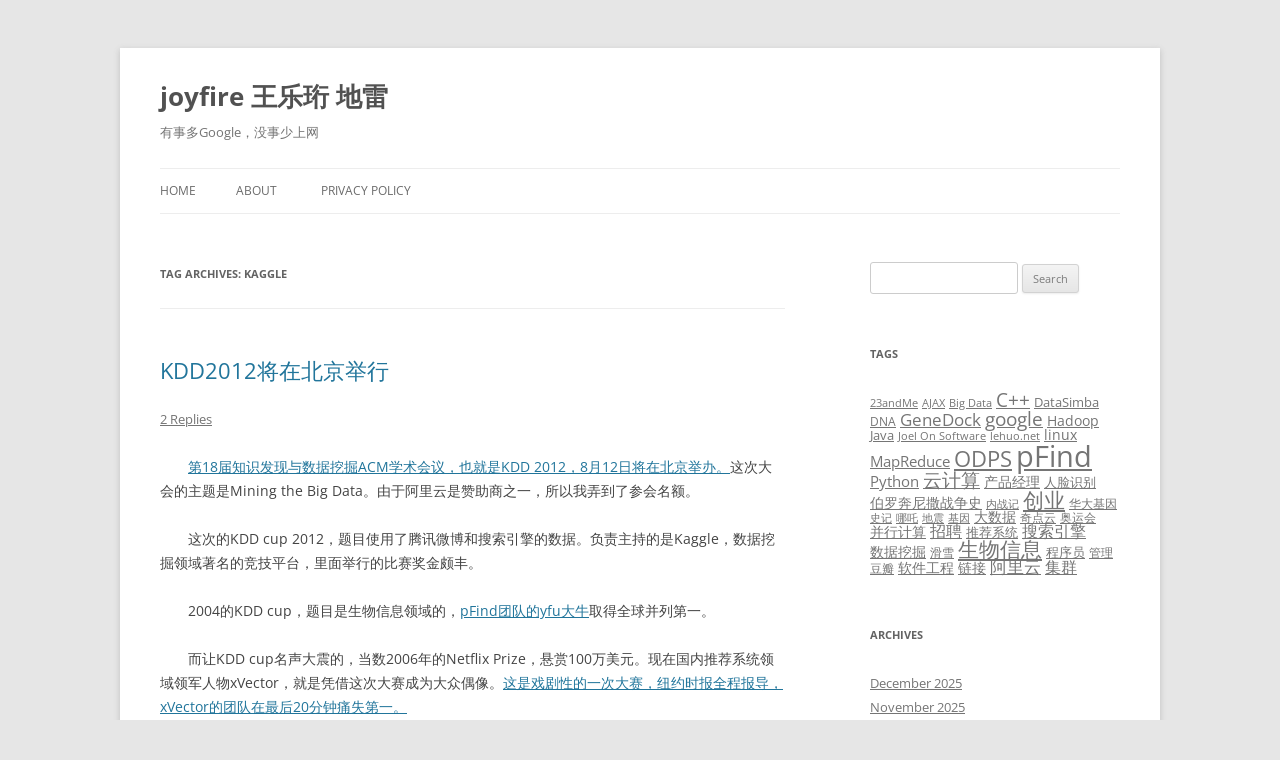

--- FILE ---
content_type: text/html; charset=UTF-8
request_url: http://wangleheng.com/tag/kaggle/
body_size: 11515
content:
<!DOCTYPE html>
<!--[if IE 7]>
<html class="ie ie7" lang="en">
<![endif]-->
<!--[if IE 8]>
<html class="ie ie8" lang="en">
<![endif]-->
<!--[if !(IE 7) & !(IE 8)]><!-->
<html lang="en">
<!--<![endif]-->
<head>
<meta charset="UTF-8" />
<meta name="viewport" content="width=device-width, initial-scale=1.0" />
<title>Kaggle | joyfire 王乐珩 地雷</title>
<link rel="profile" href="https://gmpg.org/xfn/11" />
<link rel="pingback" href="http://wangleheng.com/xmlrpc.php">
<!--[if lt IE 9]>
<script src="http://wangleheng.com/wp-content/themes/twentytwelve/js/html5.js?ver=3.7.0" type="text/javascript"></script>
<![endif]-->
<meta name='robots' content='max-image-preview:large' />
<link rel="alternate" type="application/rss+xml" title="joyfire 王乐珩 地雷 &raquo; Feed" href="http://wangleheng.com/feed/" />
<link rel="alternate" type="application/rss+xml" title="joyfire 王乐珩 地雷 &raquo; Comments Feed" href="http://wangleheng.com/comments/feed/" />
<link rel="alternate" type="application/rss+xml" title="joyfire 王乐珩 地雷 &raquo; Kaggle Tag Feed" href="http://wangleheng.com/tag/kaggle/feed/" />
<style id='wp-img-auto-sizes-contain-inline-css' type='text/css'>
img:is([sizes=auto i],[sizes^="auto," i]){contain-intrinsic-size:3000px 1500px}
/*# sourceURL=wp-img-auto-sizes-contain-inline-css */
</style>
<style id='wp-emoji-styles-inline-css' type='text/css'>

	img.wp-smiley, img.emoji {
		display: inline !important;
		border: none !important;
		box-shadow: none !important;
		height: 1em !important;
		width: 1em !important;
		margin: 0 0.07em !important;
		vertical-align: -0.1em !important;
		background: none !important;
		padding: 0 !important;
	}
/*# sourceURL=wp-emoji-styles-inline-css */
</style>
<style id='wp-block-library-inline-css' type='text/css'>
:root{--wp-block-synced-color:#7a00df;--wp-block-synced-color--rgb:122,0,223;--wp-bound-block-color:var(--wp-block-synced-color);--wp-editor-canvas-background:#ddd;--wp-admin-theme-color:#007cba;--wp-admin-theme-color--rgb:0,124,186;--wp-admin-theme-color-darker-10:#006ba1;--wp-admin-theme-color-darker-10--rgb:0,107,160.5;--wp-admin-theme-color-darker-20:#005a87;--wp-admin-theme-color-darker-20--rgb:0,90,135;--wp-admin-border-width-focus:2px}@media (min-resolution:192dpi){:root{--wp-admin-border-width-focus:1.5px}}.wp-element-button{cursor:pointer}:root .has-very-light-gray-background-color{background-color:#eee}:root .has-very-dark-gray-background-color{background-color:#313131}:root .has-very-light-gray-color{color:#eee}:root .has-very-dark-gray-color{color:#313131}:root .has-vivid-green-cyan-to-vivid-cyan-blue-gradient-background{background:linear-gradient(135deg,#00d084,#0693e3)}:root .has-purple-crush-gradient-background{background:linear-gradient(135deg,#34e2e4,#4721fb 50%,#ab1dfe)}:root .has-hazy-dawn-gradient-background{background:linear-gradient(135deg,#faaca8,#dad0ec)}:root .has-subdued-olive-gradient-background{background:linear-gradient(135deg,#fafae1,#67a671)}:root .has-atomic-cream-gradient-background{background:linear-gradient(135deg,#fdd79a,#004a59)}:root .has-nightshade-gradient-background{background:linear-gradient(135deg,#330968,#31cdcf)}:root .has-midnight-gradient-background{background:linear-gradient(135deg,#020381,#2874fc)}:root{--wp--preset--font-size--normal:16px;--wp--preset--font-size--huge:42px}.has-regular-font-size{font-size:1em}.has-larger-font-size{font-size:2.625em}.has-normal-font-size{font-size:var(--wp--preset--font-size--normal)}.has-huge-font-size{font-size:var(--wp--preset--font-size--huge)}.has-text-align-center{text-align:center}.has-text-align-left{text-align:left}.has-text-align-right{text-align:right}.has-fit-text{white-space:nowrap!important}#end-resizable-editor-section{display:none}.aligncenter{clear:both}.items-justified-left{justify-content:flex-start}.items-justified-center{justify-content:center}.items-justified-right{justify-content:flex-end}.items-justified-space-between{justify-content:space-between}.screen-reader-text{border:0;clip-path:inset(50%);height:1px;margin:-1px;overflow:hidden;padding:0;position:absolute;width:1px;word-wrap:normal!important}.screen-reader-text:focus{background-color:#ddd;clip-path:none;color:#444;display:block;font-size:1em;height:auto;left:5px;line-height:normal;padding:15px 23px 14px;text-decoration:none;top:5px;width:auto;z-index:100000}html :where(.has-border-color){border-style:solid}html :where([style*=border-top-color]){border-top-style:solid}html :where([style*=border-right-color]){border-right-style:solid}html :where([style*=border-bottom-color]){border-bottom-style:solid}html :where([style*=border-left-color]){border-left-style:solid}html :where([style*=border-width]){border-style:solid}html :where([style*=border-top-width]){border-top-style:solid}html :where([style*=border-right-width]){border-right-style:solid}html :where([style*=border-bottom-width]){border-bottom-style:solid}html :where([style*=border-left-width]){border-left-style:solid}html :where(img[class*=wp-image-]){height:auto;max-width:100%}:where(figure){margin:0 0 1em}html :where(.is-position-sticky){--wp-admin--admin-bar--position-offset:var(--wp-admin--admin-bar--height,0px)}@media screen and (max-width:600px){html :where(.is-position-sticky){--wp-admin--admin-bar--position-offset:0px}}

/*# sourceURL=wp-block-library-inline-css */
</style><style id='global-styles-inline-css' type='text/css'>
:root{--wp--preset--aspect-ratio--square: 1;--wp--preset--aspect-ratio--4-3: 4/3;--wp--preset--aspect-ratio--3-4: 3/4;--wp--preset--aspect-ratio--3-2: 3/2;--wp--preset--aspect-ratio--2-3: 2/3;--wp--preset--aspect-ratio--16-9: 16/9;--wp--preset--aspect-ratio--9-16: 9/16;--wp--preset--color--black: #000000;--wp--preset--color--cyan-bluish-gray: #abb8c3;--wp--preset--color--white: #fff;--wp--preset--color--pale-pink: #f78da7;--wp--preset--color--vivid-red: #cf2e2e;--wp--preset--color--luminous-vivid-orange: #ff6900;--wp--preset--color--luminous-vivid-amber: #fcb900;--wp--preset--color--light-green-cyan: #7bdcb5;--wp--preset--color--vivid-green-cyan: #00d084;--wp--preset--color--pale-cyan-blue: #8ed1fc;--wp--preset--color--vivid-cyan-blue: #0693e3;--wp--preset--color--vivid-purple: #9b51e0;--wp--preset--color--blue: #21759b;--wp--preset--color--dark-gray: #444;--wp--preset--color--medium-gray: #9f9f9f;--wp--preset--color--light-gray: #e6e6e6;--wp--preset--gradient--vivid-cyan-blue-to-vivid-purple: linear-gradient(135deg,rgb(6,147,227) 0%,rgb(155,81,224) 100%);--wp--preset--gradient--light-green-cyan-to-vivid-green-cyan: linear-gradient(135deg,rgb(122,220,180) 0%,rgb(0,208,130) 100%);--wp--preset--gradient--luminous-vivid-amber-to-luminous-vivid-orange: linear-gradient(135deg,rgb(252,185,0) 0%,rgb(255,105,0) 100%);--wp--preset--gradient--luminous-vivid-orange-to-vivid-red: linear-gradient(135deg,rgb(255,105,0) 0%,rgb(207,46,46) 100%);--wp--preset--gradient--very-light-gray-to-cyan-bluish-gray: linear-gradient(135deg,rgb(238,238,238) 0%,rgb(169,184,195) 100%);--wp--preset--gradient--cool-to-warm-spectrum: linear-gradient(135deg,rgb(74,234,220) 0%,rgb(151,120,209) 20%,rgb(207,42,186) 40%,rgb(238,44,130) 60%,rgb(251,105,98) 80%,rgb(254,248,76) 100%);--wp--preset--gradient--blush-light-purple: linear-gradient(135deg,rgb(255,206,236) 0%,rgb(152,150,240) 100%);--wp--preset--gradient--blush-bordeaux: linear-gradient(135deg,rgb(254,205,165) 0%,rgb(254,45,45) 50%,rgb(107,0,62) 100%);--wp--preset--gradient--luminous-dusk: linear-gradient(135deg,rgb(255,203,112) 0%,rgb(199,81,192) 50%,rgb(65,88,208) 100%);--wp--preset--gradient--pale-ocean: linear-gradient(135deg,rgb(255,245,203) 0%,rgb(182,227,212) 50%,rgb(51,167,181) 100%);--wp--preset--gradient--electric-grass: linear-gradient(135deg,rgb(202,248,128) 0%,rgb(113,206,126) 100%);--wp--preset--gradient--midnight: linear-gradient(135deg,rgb(2,3,129) 0%,rgb(40,116,252) 100%);--wp--preset--font-size--small: 13px;--wp--preset--font-size--medium: 20px;--wp--preset--font-size--large: 36px;--wp--preset--font-size--x-large: 42px;--wp--preset--spacing--20: 0.44rem;--wp--preset--spacing--30: 0.67rem;--wp--preset--spacing--40: 1rem;--wp--preset--spacing--50: 1.5rem;--wp--preset--spacing--60: 2.25rem;--wp--preset--spacing--70: 3.38rem;--wp--preset--spacing--80: 5.06rem;--wp--preset--shadow--natural: 6px 6px 9px rgba(0, 0, 0, 0.2);--wp--preset--shadow--deep: 12px 12px 50px rgba(0, 0, 0, 0.4);--wp--preset--shadow--sharp: 6px 6px 0px rgba(0, 0, 0, 0.2);--wp--preset--shadow--outlined: 6px 6px 0px -3px rgb(255, 255, 255), 6px 6px rgb(0, 0, 0);--wp--preset--shadow--crisp: 6px 6px 0px rgb(0, 0, 0);}:where(.is-layout-flex){gap: 0.5em;}:where(.is-layout-grid){gap: 0.5em;}body .is-layout-flex{display: flex;}.is-layout-flex{flex-wrap: wrap;align-items: center;}.is-layout-flex > :is(*, div){margin: 0;}body .is-layout-grid{display: grid;}.is-layout-grid > :is(*, div){margin: 0;}:where(.wp-block-columns.is-layout-flex){gap: 2em;}:where(.wp-block-columns.is-layout-grid){gap: 2em;}:where(.wp-block-post-template.is-layout-flex){gap: 1.25em;}:where(.wp-block-post-template.is-layout-grid){gap: 1.25em;}.has-black-color{color: var(--wp--preset--color--black) !important;}.has-cyan-bluish-gray-color{color: var(--wp--preset--color--cyan-bluish-gray) !important;}.has-white-color{color: var(--wp--preset--color--white) !important;}.has-pale-pink-color{color: var(--wp--preset--color--pale-pink) !important;}.has-vivid-red-color{color: var(--wp--preset--color--vivid-red) !important;}.has-luminous-vivid-orange-color{color: var(--wp--preset--color--luminous-vivid-orange) !important;}.has-luminous-vivid-amber-color{color: var(--wp--preset--color--luminous-vivid-amber) !important;}.has-light-green-cyan-color{color: var(--wp--preset--color--light-green-cyan) !important;}.has-vivid-green-cyan-color{color: var(--wp--preset--color--vivid-green-cyan) !important;}.has-pale-cyan-blue-color{color: var(--wp--preset--color--pale-cyan-blue) !important;}.has-vivid-cyan-blue-color{color: var(--wp--preset--color--vivid-cyan-blue) !important;}.has-vivid-purple-color{color: var(--wp--preset--color--vivid-purple) !important;}.has-black-background-color{background-color: var(--wp--preset--color--black) !important;}.has-cyan-bluish-gray-background-color{background-color: var(--wp--preset--color--cyan-bluish-gray) !important;}.has-white-background-color{background-color: var(--wp--preset--color--white) !important;}.has-pale-pink-background-color{background-color: var(--wp--preset--color--pale-pink) !important;}.has-vivid-red-background-color{background-color: var(--wp--preset--color--vivid-red) !important;}.has-luminous-vivid-orange-background-color{background-color: var(--wp--preset--color--luminous-vivid-orange) !important;}.has-luminous-vivid-amber-background-color{background-color: var(--wp--preset--color--luminous-vivid-amber) !important;}.has-light-green-cyan-background-color{background-color: var(--wp--preset--color--light-green-cyan) !important;}.has-vivid-green-cyan-background-color{background-color: var(--wp--preset--color--vivid-green-cyan) !important;}.has-pale-cyan-blue-background-color{background-color: var(--wp--preset--color--pale-cyan-blue) !important;}.has-vivid-cyan-blue-background-color{background-color: var(--wp--preset--color--vivid-cyan-blue) !important;}.has-vivid-purple-background-color{background-color: var(--wp--preset--color--vivid-purple) !important;}.has-black-border-color{border-color: var(--wp--preset--color--black) !important;}.has-cyan-bluish-gray-border-color{border-color: var(--wp--preset--color--cyan-bluish-gray) !important;}.has-white-border-color{border-color: var(--wp--preset--color--white) !important;}.has-pale-pink-border-color{border-color: var(--wp--preset--color--pale-pink) !important;}.has-vivid-red-border-color{border-color: var(--wp--preset--color--vivid-red) !important;}.has-luminous-vivid-orange-border-color{border-color: var(--wp--preset--color--luminous-vivid-orange) !important;}.has-luminous-vivid-amber-border-color{border-color: var(--wp--preset--color--luminous-vivid-amber) !important;}.has-light-green-cyan-border-color{border-color: var(--wp--preset--color--light-green-cyan) !important;}.has-vivid-green-cyan-border-color{border-color: var(--wp--preset--color--vivid-green-cyan) !important;}.has-pale-cyan-blue-border-color{border-color: var(--wp--preset--color--pale-cyan-blue) !important;}.has-vivid-cyan-blue-border-color{border-color: var(--wp--preset--color--vivid-cyan-blue) !important;}.has-vivid-purple-border-color{border-color: var(--wp--preset--color--vivid-purple) !important;}.has-vivid-cyan-blue-to-vivid-purple-gradient-background{background: var(--wp--preset--gradient--vivid-cyan-blue-to-vivid-purple) !important;}.has-light-green-cyan-to-vivid-green-cyan-gradient-background{background: var(--wp--preset--gradient--light-green-cyan-to-vivid-green-cyan) !important;}.has-luminous-vivid-amber-to-luminous-vivid-orange-gradient-background{background: var(--wp--preset--gradient--luminous-vivid-amber-to-luminous-vivid-orange) !important;}.has-luminous-vivid-orange-to-vivid-red-gradient-background{background: var(--wp--preset--gradient--luminous-vivid-orange-to-vivid-red) !important;}.has-very-light-gray-to-cyan-bluish-gray-gradient-background{background: var(--wp--preset--gradient--very-light-gray-to-cyan-bluish-gray) !important;}.has-cool-to-warm-spectrum-gradient-background{background: var(--wp--preset--gradient--cool-to-warm-spectrum) !important;}.has-blush-light-purple-gradient-background{background: var(--wp--preset--gradient--blush-light-purple) !important;}.has-blush-bordeaux-gradient-background{background: var(--wp--preset--gradient--blush-bordeaux) !important;}.has-luminous-dusk-gradient-background{background: var(--wp--preset--gradient--luminous-dusk) !important;}.has-pale-ocean-gradient-background{background: var(--wp--preset--gradient--pale-ocean) !important;}.has-electric-grass-gradient-background{background: var(--wp--preset--gradient--electric-grass) !important;}.has-midnight-gradient-background{background: var(--wp--preset--gradient--midnight) !important;}.has-small-font-size{font-size: var(--wp--preset--font-size--small) !important;}.has-medium-font-size{font-size: var(--wp--preset--font-size--medium) !important;}.has-large-font-size{font-size: var(--wp--preset--font-size--large) !important;}.has-x-large-font-size{font-size: var(--wp--preset--font-size--x-large) !important;}
/*# sourceURL=global-styles-inline-css */
</style>

<style id='classic-theme-styles-inline-css' type='text/css'>
/*! This file is auto-generated */
.wp-block-button__link{color:#fff;background-color:#32373c;border-radius:9999px;box-shadow:none;text-decoration:none;padding:calc(.667em + 2px) calc(1.333em + 2px);font-size:1.125em}.wp-block-file__button{background:#32373c;color:#fff;text-decoration:none}
/*# sourceURL=/wp-includes/css/classic-themes.min.css */
</style>
<link rel='stylesheet' id='twentytwelve-fonts-css' href='http://wangleheng.com/wp-content/themes/twentytwelve/fonts/font-open-sans.css?ver=20230328' type='text/css' media='all' />
<link rel='stylesheet' id='twentytwelve-style-css' href='http://wangleheng.com/wp-content/themes/twentytwelve/style.css?ver=20250715' type='text/css' media='all' />
<link rel='stylesheet' id='twentytwelve-block-style-css' href='http://wangleheng.com/wp-content/themes/twentytwelve/css/blocks.css?ver=20240812' type='text/css' media='all' />
<script type="text/javascript" src="http://wangleheng.com/wp-includes/js/jquery/jquery.min.js?ver=3.7.1" id="jquery-core-js"></script>
<script type="text/javascript" src="http://wangleheng.com/wp-includes/js/jquery/jquery-migrate.min.js?ver=3.4.1" id="jquery-migrate-js"></script>
<script type="text/javascript" src="http://wangleheng.com/wp-content/themes/twentytwelve/js/navigation.js?ver=20250303" id="twentytwelve-navigation-js" defer="defer" data-wp-strategy="defer"></script>
<link rel="https://api.w.org/" href="http://wangleheng.com/wp-json/" /><link rel="alternate" title="JSON" type="application/json" href="http://wangleheng.com/wp-json/wp/v2/tags/251" /><link rel="EditURI" type="application/rsd+xml" title="RSD" href="http://wangleheng.com/xmlrpc.php?rsd" />
<meta name="generator" content="WordPress 6.9" />
</head>

<body class="archive tag tag-kaggle tag-251 wp-embed-responsive wp-theme-twentytwelve custom-font-enabled single-author">
<div id="page" class="hfeed site">
	<a class="screen-reader-text skip-link" href="#content">Skip to content</a>
	<header id="masthead" class="site-header">
		<hgroup>
					<h1 class="site-title"><a href="http://wangleheng.com/" rel="home" >joyfire 王乐珩 地雷</a></h1>
			<h2 class="site-description">有事多Google，没事少上网</h2>
		</hgroup>

		<nav id="site-navigation" class="main-navigation">
			<button class="menu-toggle">Menu</button>
			<div class="nav-menu"><ul>
<li ><a href="http://wangleheng.com/">Home</a></li><li class="page_item page-item-4"><a href="http://wangleheng.com/about/">ABOUT</a></li>
<li class="page_item page-item-4416"><a href="http://wangleheng.com/privacy-policy/">Privacy Policy</a></li>
</ul></div>
		</nav><!-- #site-navigation -->

			</header><!-- #masthead -->

	<div id="main" class="wrapper">

	<section id="primary" class="site-content">
		<div id="content" role="main">

					<header class="archive-header">
				<h1 class="archive-title">
				Tag Archives: <span>Kaggle</span>				</h1>

						</header><!-- .archive-header -->

			
	<article id="post-3175" class="post-3175 post type-post status-publish format-standard hentry category-code category-running-log tag-kaggle tag-kdd2012 tag-netflix-prize tag-xvector tag-944 tag-974">
				<header class="entry-header">
			
						<h1 class="entry-title">
				<a href="http://wangleheng.com/2012/08/kdd_2012_in_beijing/" rel="bookmark">KDD2012将在北京举行</a>
			</h1>
										<div class="comments-link">
					<a href="http://wangleheng.com/2012/08/kdd_2012_in_beijing/#comments">2 Replies</a>				</div><!-- .comments-link -->
					</header><!-- .entry-header -->

				<div class="entry-content">
			<p>　　<a href="http://kdd2012.sigkdd.org/">第18届知识发现与数据挖掘ACM学术会议，也就是KDD 2012，8月12日将在北京举办。</a>这次大会的主题是Mining the Big Data。由于阿里云是赞助商之一，所以我弄到了参会名额。</p>
<p>　　这次的KDD cup 2012，题目使用了腾讯微博和搜索引擎的数据。负责主持的是Kaggle，数据挖掘领域著名的竞技平台，里面举行的比赛奖金颇丰。</p>
<p>　　2004的KDD cup，题目是生物信息领域的，<a href="http://pfind.net/people/yfu/index.htm">pFind团队的yfu大牛</a>取得全球并列第一。</p>
<p>　　而让KDD cup名声大震的，当数2006年的Netflix Prize，悬赏100万美元。现在国内推荐系统领域领军人物xVector，就是凭借这次大赛成为大众偶像。<a href="http://wangleheng.net/2009/08/resys-group/">这是戏剧性的一次大赛，纽约时报全程报导，xVector的团队在最后20分钟痛失第一。</a></p>
<p>　　我们会上见。</p>
					</div><!-- .entry-content -->
		
		<footer class="entry-meta">
			This entry was posted in <a href="http://wangleheng.com/category/code/" rel="category tag">0和1</a>, <a href="http://wangleheng.com/category/running-log/" rel="category tag">流水帐</a> and tagged <a href="http://wangleheng.com/tag/kaggle/" rel="tag">Kaggle</a>, <a href="http://wangleheng.com/tag/kdd2012/" rel="tag">KDD2012</a>, <a href="http://wangleheng.com/tag/netflix-prize/" rel="tag">Netflix Prize</a>, <a href="http://wangleheng.com/tag/xvector/" rel="tag">xVector</a>, <a href="http://wangleheng.com/tag/%e6%8e%a8%e8%8d%90%e7%b3%bb%e7%bb%9f/" rel="tag">推荐系统</a>, <a href="http://wangleheng.com/tag/%e6%95%b0%e6%8d%ae%e6%8c%96%e6%8e%98/" rel="tag">数据挖掘</a> on <a href="http://wangleheng.com/2012/08/kdd_2012_in_beijing/" title="7:13 pm" rel="bookmark"><time class="entry-date" datetime="2012-08-08T19:13:47+00:00">August 8, 2012</time></a><span class="by-author"> by <span class="author vcard"><a class="url fn n" href="http://wangleheng.com/author/wangleheng/" title="View all posts by wangleheng" rel="author">wangleheng</a></span></span>.								</footer><!-- .entry-meta -->
	</article><!-- #post -->

		
		</div><!-- #content -->
	</section><!-- #primary -->


			<div id="secondary" class="widget-area" role="complementary">
			<aside id="search-2" class="widget widget_search"><form role="search" method="get" id="searchform" class="searchform" action="http://wangleheng.com/">
				<div>
					<label class="screen-reader-text" for="s">Search for:</label>
					<input type="text" value="" name="s" id="s" />
					<input type="submit" id="searchsubmit" value="Search" />
				</div>
			</form></aside><aside id="tag_cloud-5" class="widget widget_tag_cloud"><h3 class="widget-title">Tags</h3><div class="tagcloud"><ul class='wp-tag-cloud' role='list'>
	<li><a href="http://wangleheng.com/tag/23andme/" class="tag-cloud-link tag-link-26 tag-link-position-1" style="font-size: 8pt;" aria-label="23andMe (4 items)">23andMe</a></li>
	<li><a href="http://wangleheng.com/tag/ajax/" class="tag-cloud-link tag-link-45 tag-link-position-2" style="font-size: 8pt;" aria-label="AJAX (4 items)">AJAX</a></li>
	<li><a href="http://wangleheng.com/tag/big-data/" class="tag-cloud-link tag-link-72 tag-link-position-3" style="font-size: 8pt;" aria-label="Big Data (4 items)">Big Data</a></li>
	<li><a href="http://wangleheng.com/tag/c/" class="tag-cloud-link tag-link-97 tag-link-position-4" style="font-size: 14.60162601626pt;" aria-label="C++ (18 items)">C++</a></li>
	<li><a href="http://wangleheng.com/tag/datasimba/" class="tag-cloud-link tag-link-1732 tag-link-position-5" style="font-size: 9.7073170731707pt;" aria-label="DataSimba (6 items)">DataSimba</a></li>
	<li><a href="http://wangleheng.com/tag/dna/" class="tag-cloud-link tag-link-137 tag-link-position-6" style="font-size: 8.9105691056911pt;" aria-label="DNA (5 items)">DNA</a></li>
	<li><a href="http://wangleheng.com/tag/genedock/" class="tag-cloud-link tag-link-178 tag-link-position-7" style="font-size: 12.666666666667pt;" aria-label="GeneDock (12 items)">GeneDock</a></li>
	<li><a href="http://wangleheng.com/tag/google/" class="tag-cloud-link tag-link-187 tag-link-position-8" style="font-size: 14.60162601626pt;" aria-label="google (18 items)">google</a></li>
	<li><a href="http://wangleheng.com/tag/hadoop/" class="tag-cloud-link tag-link-207 tag-link-position-9" style="font-size: 10.845528455285pt;" aria-label="Hadoop (8 items)">Hadoop</a></li>
	<li><a href="http://wangleheng.com/tag/java/" class="tag-cloud-link tag-link-239 tag-link-position-10" style="font-size: 9.7073170731707pt;" aria-label="Java (6 items)">Java</a></li>
	<li><a href="http://wangleheng.com/tag/joel-on-software/" class="tag-cloud-link tag-link-247 tag-link-position-11" style="font-size: 8pt;" aria-label="Joel On Software (4 items)">Joel On Software</a></li>
	<li><a href="http://wangleheng.com/tag/lehuo-net/" class="tag-cloud-link tag-link-263 tag-link-position-12" style="font-size: 8pt;" aria-label="lehuo.net (4 items)">lehuo.net</a></li>
	<li><a href="http://wangleheng.com/tag/linux/" class="tag-cloud-link tag-link-269 tag-link-position-13" style="font-size: 10.276422764228pt;" aria-label="linux (7 items)">linux</a></li>
	<li><a href="http://wangleheng.com/tag/mapreduce/" class="tag-cloud-link tag-link-274 tag-link-position-14" style="font-size: 11.414634146341pt;" aria-label="MapReduce (9 items)">MapReduce</a></li>
	<li><a href="http://wangleheng.com/tag/odps/" class="tag-cloud-link tag-link-301 tag-link-position-15" style="font-size: 16.650406504065pt;" aria-label="ODPS (28 items)">ODPS</a></li>
	<li><a href="http://wangleheng.com/tag/pfind/" class="tag-cloud-link tag-link-323 tag-link-position-16" style="font-size: 22pt;" aria-label="pFind (85 items)">pFind</a></li>
	<li><a href="http://wangleheng.com/tag/python/" class="tag-cloud-link tag-link-338 tag-link-position-17" style="font-size: 11.414634146341pt;" aria-label="Python (9 items)">Python</a></li>
	<li><a href="http://wangleheng.com/tag/%e4%ba%91%e8%ae%a1%e7%ae%97/" class="tag-cloud-link tag-link-530 tag-link-position-18" style="font-size: 14.032520325203pt;" aria-label="云计算 (16 items)">云计算</a></li>
	<li><a href="http://wangleheng.com/tag/%e4%ba%a7%e5%93%81%e7%bb%8f%e7%90%86/" class="tag-cloud-link tag-link-541 tag-link-position-19" style="font-size: 10.276422764228pt;" aria-label="产品经理 (7 items)">产品经理</a></li>
	<li><a href="http://wangleheng.com/tag/%e4%ba%ba%e8%84%b8%e8%af%86%e5%88%ab/" class="tag-cloud-link tag-link-548 tag-link-position-20" style="font-size: 9.7073170731707pt;" aria-label="人脸识别 (6 items)">人脸识别</a></li>
	<li><a href="http://wangleheng.com/tag/%e4%bc%af%e7%bd%97%e5%a5%94%e5%b0%bc%e6%92%92%e6%88%98%e4%ba%89%e5%8f%b2/" class="tag-cloud-link tag-link-567 tag-link-position-21" style="font-size: 10.276422764228pt;" aria-label="伯罗奔尼撒战争史 (7 items)">伯罗奔尼撒战争史</a></li>
	<li><a href="http://wangleheng.com/tag/%e5%86%85%e6%88%98%e8%ae%b0/" class="tag-cloud-link tag-link-606 tag-link-position-22" style="font-size: 8pt;" aria-label="内战记 (4 items)">内战记</a></li>
	<li><a href="http://wangleheng.com/tag/%e5%88%9b%e4%b8%9a/" class="tag-cloud-link tag-link-630 tag-link-position-23" style="font-size: 15.967479674797pt;" aria-label="创业 (24 items)">创业</a></li>
	<li><a href="http://wangleheng.com/tag/%e5%8d%8e%e5%a4%a7%e5%9f%ba%e5%9b%a0/" class="tag-cloud-link tag-link-654 tag-link-position-24" style="font-size: 8.9105691056911pt;" aria-label="华大基因 (5 items)">华大基因</a></li>
	<li><a href="http://wangleheng.com/tag/%e5%8f%b2%e8%ae%b0/" class="tag-cloud-link tag-link-688 tag-link-position-25" style="font-size: 8pt;" aria-label="史记 (4 items)">史记</a></li>
	<li><a href="http://wangleheng.com/tag/%e5%93%aa%e5%90%92/" class="tag-cloud-link tag-link-704 tag-link-position-26" style="font-size: 8pt;" aria-label="哪吒 (4 items)">哪吒</a></li>
	<li><a href="http://wangleheng.com/tag/%e5%9c%b0%e9%9c%87/" class="tag-cloud-link tag-link-733 tag-link-position-27" style="font-size: 8pt;" aria-label="地震 (4 items)">地震</a></li>
	<li><a href="http://wangleheng.com/tag/%e5%9f%ba%e5%9b%a0/" class="tag-cloud-link tag-link-742 tag-link-position-28" style="font-size: 8pt;" aria-label="基因 (4 items)">基因</a></li>
	<li><a href="http://wangleheng.com/tag/%e5%a4%a7%e6%95%b0%e6%8d%ae/" class="tag-cloud-link tag-link-760 tag-link-position-29" style="font-size: 10.276422764228pt;" aria-label="大数据 (7 items)">大数据</a></li>
	<li><a href="http://wangleheng.com/tag/%e5%a5%87%e7%82%b9%e4%ba%91/" class="tag-cloud-link tag-link-1722 tag-link-position-30" style="font-size: 8.9105691056911pt;" aria-label="奇点云 (5 items)">奇点云</a></li>
	<li><a href="http://wangleheng.com/tag/%e5%a5%a5%e8%bf%90%e4%bc%9a/" class="tag-cloud-link tag-link-780 tag-link-position-31" style="font-size: 8.9105691056911pt;" aria-label="奥运会 (5 items)">奥运会</a></li>
	<li><a href="http://wangleheng.com/tag/%e5%b9%b6%e8%a1%8c%e8%ae%a1%e7%ae%97/" class="tag-cloud-link tag-link-848 tag-link-position-32" style="font-size: 10.845528455285pt;" aria-label="并行计算 (8 items)">并行计算</a></li>
	<li><a href="http://wangleheng.com/tag/%e6%8b%9b%e8%81%98/" class="tag-cloud-link tag-link-935 tag-link-position-33" style="font-size: 11.869918699187pt;" aria-label="招聘 (10 items)">招聘</a></li>
	<li><a href="http://wangleheng.com/tag/%e6%8e%a8%e8%8d%90%e7%b3%bb%e7%bb%9f/" class="tag-cloud-link tag-link-944 tag-link-position-34" style="font-size: 9.7073170731707pt;" aria-label="推荐系统 (6 items)">推荐系统</a></li>
	<li><a href="http://wangleheng.com/tag/%e6%90%9c%e7%b4%a2%e5%bc%95%e6%93%8e/" class="tag-cloud-link tag-link-948 tag-link-position-35" style="font-size: 11.869918699187pt;" aria-label="搜索引擎 (10 items)">搜索引擎</a></li>
	<li><a href="http://wangleheng.com/tag/%e6%95%b0%e6%8d%ae%e6%8c%96%e6%8e%98/" class="tag-cloud-link tag-link-974 tag-link-position-36" style="font-size: 10.845528455285pt;" aria-label="数据挖掘 (8 items)">数据挖掘</a></li>
	<li><a href="http://wangleheng.com/tag/%e6%bb%91%e9%9b%aa/" class="tag-cloud-link tag-link-1121 tag-link-position-37" style="font-size: 8.9105691056911pt;" aria-label="滑雪 (5 items)">滑雪</a></li>
	<li><a href="http://wangleheng.com/tag/%e7%94%9f%e7%89%a9%e4%bf%a1%e6%81%af/" class="tag-cloud-link tag-link-1175 tag-link-position-38" style="font-size: 15.739837398374pt;" aria-label="生物信息 (23 items)">生物信息</a></li>
	<li><a href="http://wangleheng.com/tag/%e7%a8%8b%e5%ba%8f%e5%91%98/" class="tag-cloud-link tag-link-1234 tag-link-position-39" style="font-size: 9.7073170731707pt;" aria-label="程序员 (6 items)">程序员</a></li>
	<li><a href="http://wangleheng.com/tag/%e7%ae%a1%e7%90%86/" class="tag-cloud-link tag-link-1247 tag-link-position-40" style="font-size: 8.9105691056911pt;" aria-label="管理 (5 items)">管理</a></li>
	<li><a href="http://wangleheng.com/tag/%e8%b1%86%e7%93%a3/" class="tag-cloud-link tag-link-1381 tag-link-position-41" style="font-size: 8.9105691056911pt;" aria-label="豆瓣 (5 items)">豆瓣</a></li>
	<li><a href="http://wangleheng.com/tag/%e8%bd%af%e4%bb%b6%e5%b7%a5%e7%a8%8b/" class="tag-cloud-link tag-link-1413 tag-link-position-42" style="font-size: 10.845528455285pt;" aria-label="软件工程 (8 items)">软件工程</a></li>
	<li><a href="http://wangleheng.com/tag/%e9%93%be%e6%8e%a5/" class="tag-cloud-link tag-link-1452 tag-link-position-43" style="font-size: 10.276422764228pt;" aria-label="链接 (7 items)">链接</a></li>
	<li><a href="http://wangleheng.com/tag/%e9%98%bf%e9%87%8c%e4%ba%91/" class="tag-cloud-link tag-link-1469 tag-link-position-44" style="font-size: 12.666666666667pt;" aria-label="阿里云 (12 items)">阿里云</a></li>
	<li><a href="http://wangleheng.com/tag/%e9%9b%86%e7%be%a4/" class="tag-cloud-link tag-link-1488 tag-link-position-45" style="font-size: 12.325203252033pt;" aria-label="集群 (11 items)">集群</a></li>
</ul>
</div>
</aside><aside id="archives-2" class="widget widget_archive"><h3 class="widget-title">Archives</h3>
			<ul>
					<li><a href='http://wangleheng.com/2025/12/'>December 2025</a></li>
	<li><a href='http://wangleheng.com/2025/11/'>November 2025</a></li>
	<li><a href='http://wangleheng.com/2025/10/'>October 2025</a></li>
	<li><a href='http://wangleheng.com/2025/05/'>May 2025</a></li>
	<li><a href='http://wangleheng.com/2024/02/'>February 2024</a></li>
	<li><a href='http://wangleheng.com/2024/01/'>January 2024</a></li>
	<li><a href='http://wangleheng.com/2023/12/'>December 2023</a></li>
	<li><a href='http://wangleheng.com/2023/11/'>November 2023</a></li>
	<li><a href='http://wangleheng.com/2023/10/'>October 2023</a></li>
	<li><a href='http://wangleheng.com/2023/09/'>September 2023</a></li>
	<li><a href='http://wangleheng.com/2023/06/'>June 2023</a></li>
	<li><a href='http://wangleheng.com/2023/05/'>May 2023</a></li>
	<li><a href='http://wangleheng.com/2023/04/'>April 2023</a></li>
	<li><a href='http://wangleheng.com/2023/03/'>March 2023</a></li>
	<li><a href='http://wangleheng.com/2023/02/'>February 2023</a></li>
	<li><a href='http://wangleheng.com/2023/01/'>January 2023</a></li>
	<li><a href='http://wangleheng.com/2022/12/'>December 2022</a></li>
	<li><a href='http://wangleheng.com/2022/11/'>November 2022</a></li>
	<li><a href='http://wangleheng.com/2022/10/'>October 2022</a></li>
	<li><a href='http://wangleheng.com/2022/08/'>August 2022</a></li>
	<li><a href='http://wangleheng.com/2022/06/'>June 2022</a></li>
	<li><a href='http://wangleheng.com/2022/04/'>April 2022</a></li>
	<li><a href='http://wangleheng.com/2022/03/'>March 2022</a></li>
	<li><a href='http://wangleheng.com/2021/12/'>December 2021</a></li>
	<li><a href='http://wangleheng.com/2021/11/'>November 2021</a></li>
	<li><a href='http://wangleheng.com/2021/09/'>September 2021</a></li>
	<li><a href='http://wangleheng.com/2021/06/'>June 2021</a></li>
	<li><a href='http://wangleheng.com/2021/05/'>May 2021</a></li>
	<li><a href='http://wangleheng.com/2021/04/'>April 2021</a></li>
	<li><a href='http://wangleheng.com/2021/01/'>January 2021</a></li>
	<li><a href='http://wangleheng.com/2020/11/'>November 2020</a></li>
	<li><a href='http://wangleheng.com/2020/09/'>September 2020</a></li>
	<li><a href='http://wangleheng.com/2020/07/'>July 2020</a></li>
	<li><a href='http://wangleheng.com/2020/05/'>May 2020</a></li>
	<li><a href='http://wangleheng.com/2020/04/'>April 2020</a></li>
	<li><a href='http://wangleheng.com/2019/12/'>December 2019</a></li>
	<li><a href='http://wangleheng.com/2019/11/'>November 2019</a></li>
	<li><a href='http://wangleheng.com/2019/10/'>October 2019</a></li>
	<li><a href='http://wangleheng.com/2019/07/'>July 2019</a></li>
	<li><a href='http://wangleheng.com/2019/05/'>May 2019</a></li>
	<li><a href='http://wangleheng.com/2019/04/'>April 2019</a></li>
	<li><a href='http://wangleheng.com/2019/03/'>March 2019</a></li>
	<li><a href='http://wangleheng.com/2018/11/'>November 2018</a></li>
	<li><a href='http://wangleheng.com/2018/10/'>October 2018</a></li>
	<li><a href='http://wangleheng.com/2018/08/'>August 2018</a></li>
	<li><a href='http://wangleheng.com/2018/04/'>April 2018</a></li>
	<li><a href='http://wangleheng.com/2018/03/'>March 2018</a></li>
	<li><a href='http://wangleheng.com/2018/01/'>January 2018</a></li>
	<li><a href='http://wangleheng.com/2017/05/'>May 2017</a></li>
	<li><a href='http://wangleheng.com/2017/04/'>April 2017</a></li>
	<li><a href='http://wangleheng.com/2017/03/'>March 2017</a></li>
	<li><a href='http://wangleheng.com/2016/12/'>December 2016</a></li>
	<li><a href='http://wangleheng.com/2016/11/'>November 2016</a></li>
	<li><a href='http://wangleheng.com/2016/10/'>October 2016</a></li>
	<li><a href='http://wangleheng.com/2016/09/'>September 2016</a></li>
	<li><a href='http://wangleheng.com/2016/08/'>August 2016</a></li>
	<li><a href='http://wangleheng.com/2016/07/'>July 2016</a></li>
	<li><a href='http://wangleheng.com/2016/06/'>June 2016</a></li>
	<li><a href='http://wangleheng.com/2016/03/'>March 2016</a></li>
	<li><a href='http://wangleheng.com/2016/02/'>February 2016</a></li>
	<li><a href='http://wangleheng.com/2016/01/'>January 2016</a></li>
	<li><a href='http://wangleheng.com/2015/10/'>October 2015</a></li>
	<li><a href='http://wangleheng.com/2015/09/'>September 2015</a></li>
	<li><a href='http://wangleheng.com/2015/06/'>June 2015</a></li>
	<li><a href='http://wangleheng.com/2015/04/'>April 2015</a></li>
	<li><a href='http://wangleheng.com/2015/03/'>March 2015</a></li>
	<li><a href='http://wangleheng.com/2015/02/'>February 2015</a></li>
	<li><a href='http://wangleheng.com/2015/01/'>January 2015</a></li>
	<li><a href='http://wangleheng.com/2014/12/'>December 2014</a></li>
	<li><a href='http://wangleheng.com/2014/10/'>October 2014</a></li>
	<li><a href='http://wangleheng.com/2014/09/'>September 2014</a></li>
	<li><a href='http://wangleheng.com/2014/08/'>August 2014</a></li>
	<li><a href='http://wangleheng.com/2014/07/'>July 2014</a></li>
	<li><a href='http://wangleheng.com/2014/01/'>January 2014</a></li>
	<li><a href='http://wangleheng.com/2013/12/'>December 2013</a></li>
	<li><a href='http://wangleheng.com/2013/11/'>November 2013</a></li>
	<li><a href='http://wangleheng.com/2013/10/'>October 2013</a></li>
	<li><a href='http://wangleheng.com/2013/09/'>September 2013</a></li>
	<li><a href='http://wangleheng.com/2013/07/'>July 2013</a></li>
	<li><a href='http://wangleheng.com/2013/06/'>June 2013</a></li>
	<li><a href='http://wangleheng.com/2013/05/'>May 2013</a></li>
	<li><a href='http://wangleheng.com/2013/04/'>April 2013</a></li>
	<li><a href='http://wangleheng.com/2013/03/'>March 2013</a></li>
	<li><a href='http://wangleheng.com/2013/02/'>February 2013</a></li>
	<li><a href='http://wangleheng.com/2013/01/'>January 2013</a></li>
	<li><a href='http://wangleheng.com/2012/12/'>December 2012</a></li>
	<li><a href='http://wangleheng.com/2012/11/'>November 2012</a></li>
	<li><a href='http://wangleheng.com/2012/10/'>October 2012</a></li>
	<li><a href='http://wangleheng.com/2012/09/'>September 2012</a></li>
	<li><a href='http://wangleheng.com/2012/08/'>August 2012</a></li>
	<li><a href='http://wangleheng.com/2012/07/'>July 2012</a></li>
	<li><a href='http://wangleheng.com/2012/06/'>June 2012</a></li>
	<li><a href='http://wangleheng.com/2012/05/'>May 2012</a></li>
	<li><a href='http://wangleheng.com/2012/04/'>April 2012</a></li>
	<li><a href='http://wangleheng.com/2012/03/'>March 2012</a></li>
	<li><a href='http://wangleheng.com/2012/02/'>February 2012</a></li>
	<li><a href='http://wangleheng.com/2012/01/'>January 2012</a></li>
	<li><a href='http://wangleheng.com/2011/12/'>December 2011</a></li>
	<li><a href='http://wangleheng.com/2011/11/'>November 2011</a></li>
	<li><a href='http://wangleheng.com/2011/10/'>October 2011</a></li>
	<li><a href='http://wangleheng.com/2011/09/'>September 2011</a></li>
	<li><a href='http://wangleheng.com/2011/08/'>August 2011</a></li>
	<li><a href='http://wangleheng.com/2011/07/'>July 2011</a></li>
	<li><a href='http://wangleheng.com/2011/06/'>June 2011</a></li>
	<li><a href='http://wangleheng.com/2011/05/'>May 2011</a></li>
	<li><a href='http://wangleheng.com/2011/04/'>April 2011</a></li>
	<li><a href='http://wangleheng.com/2011/03/'>March 2011</a></li>
	<li><a href='http://wangleheng.com/2011/02/'>February 2011</a></li>
	<li><a href='http://wangleheng.com/2011/01/'>January 2011</a></li>
	<li><a href='http://wangleheng.com/2010/12/'>December 2010</a></li>
	<li><a href='http://wangleheng.com/2010/11/'>November 2010</a></li>
	<li><a href='http://wangleheng.com/2010/10/'>October 2010</a></li>
	<li><a href='http://wangleheng.com/2010/09/'>September 2010</a></li>
	<li><a href='http://wangleheng.com/2010/08/'>August 2010</a></li>
	<li><a href='http://wangleheng.com/2010/07/'>July 2010</a></li>
	<li><a href='http://wangleheng.com/2010/06/'>June 2010</a></li>
	<li><a href='http://wangleheng.com/2010/05/'>May 2010</a></li>
	<li><a href='http://wangleheng.com/2010/04/'>April 2010</a></li>
	<li><a href='http://wangleheng.com/2010/03/'>March 2010</a></li>
	<li><a href='http://wangleheng.com/2010/02/'>February 2010</a></li>
	<li><a href='http://wangleheng.com/2010/01/'>January 2010</a></li>
	<li><a href='http://wangleheng.com/2009/12/'>December 2009</a></li>
	<li><a href='http://wangleheng.com/2009/11/'>November 2009</a></li>
	<li><a href='http://wangleheng.com/2009/10/'>October 2009</a></li>
	<li><a href='http://wangleheng.com/2009/09/'>September 2009</a></li>
	<li><a href='http://wangleheng.com/2009/08/'>August 2009</a></li>
	<li><a href='http://wangleheng.com/2009/07/'>July 2009</a></li>
	<li><a href='http://wangleheng.com/2009/06/'>June 2009</a></li>
	<li><a href='http://wangleheng.com/2009/05/'>May 2009</a></li>
	<li><a href='http://wangleheng.com/2009/04/'>April 2009</a></li>
	<li><a href='http://wangleheng.com/2009/03/'>March 2009</a></li>
	<li><a href='http://wangleheng.com/2009/02/'>February 2009</a></li>
	<li><a href='http://wangleheng.com/2009/01/'>January 2009</a></li>
	<li><a href='http://wangleheng.com/2008/12/'>December 2008</a></li>
	<li><a href='http://wangleheng.com/2008/11/'>November 2008</a></li>
	<li><a href='http://wangleheng.com/2008/10/'>October 2008</a></li>
	<li><a href='http://wangleheng.com/2008/09/'>September 2008</a></li>
	<li><a href='http://wangleheng.com/2008/08/'>August 2008</a></li>
	<li><a href='http://wangleheng.com/2008/07/'>July 2008</a></li>
	<li><a href='http://wangleheng.com/2008/06/'>June 2008</a></li>
	<li><a href='http://wangleheng.com/2008/05/'>May 2008</a></li>
	<li><a href='http://wangleheng.com/2008/04/'>April 2008</a></li>
	<li><a href='http://wangleheng.com/2008/03/'>March 2008</a></li>
	<li><a href='http://wangleheng.com/2008/02/'>February 2008</a></li>
	<li><a href='http://wangleheng.com/2008/01/'>January 2008</a></li>
	<li><a href='http://wangleheng.com/2007/12/'>December 2007</a></li>
	<li><a href='http://wangleheng.com/2007/11/'>November 2007</a></li>
	<li><a href='http://wangleheng.com/2007/10/'>October 2007</a></li>
	<li><a href='http://wangleheng.com/2007/09/'>September 2007</a></li>
	<li><a href='http://wangleheng.com/2007/08/'>August 2007</a></li>
	<li><a href='http://wangleheng.com/2007/07/'>July 2007</a></li>
	<li><a href='http://wangleheng.com/2007/06/'>June 2007</a></li>
	<li><a href='http://wangleheng.com/2007/04/'>April 2007</a></li>
	<li><a href='http://wangleheng.com/2007/03/'>March 2007</a></li>
	<li><a href='http://wangleheng.com/2007/02/'>February 2007</a></li>
	<li><a href='http://wangleheng.com/2007/01/'>January 2007</a></li>
	<li><a href='http://wangleheng.com/2006/12/'>December 2006</a></li>
	<li><a href='http://wangleheng.com/2006/11/'>November 2006</a></li>
	<li><a href='http://wangleheng.com/2006/10/'>October 2006</a></li>
	<li><a href='http://wangleheng.com/2006/09/'>September 2006</a></li>
	<li><a href='http://wangleheng.com/2006/08/'>August 2006</a></li>
	<li><a href='http://wangleheng.com/2006/07/'>July 2006</a></li>
	<li><a href='http://wangleheng.com/2006/06/'>June 2006</a></li>
	<li><a href='http://wangleheng.com/2006/05/'>May 2006</a></li>
	<li><a href='http://wangleheng.com/2006/04/'>April 2006</a></li>
	<li><a href='http://wangleheng.com/2006/03/'>March 2006</a></li>
	<li><a href='http://wangleheng.com/2006/02/'>February 2006</a></li>
	<li><a href='http://wangleheng.com/2006/01/'>January 2006</a></li>
	<li><a href='http://wangleheng.com/2005/12/'>December 2005</a></li>
	<li><a href='http://wangleheng.com/2005/11/'>November 2005</a></li>
	<li><a href='http://wangleheng.com/2005/10/'>October 2005</a></li>
	<li><a href='http://wangleheng.com/2005/09/'>September 2005</a></li>
	<li><a href='http://wangleheng.com/2005/08/'>August 2005</a></li>
	<li><a href='http://wangleheng.com/2005/07/'>July 2005</a></li>
	<li><a href='http://wangleheng.com/2005/06/'>June 2005</a></li>
	<li><a href='http://wangleheng.com/2005/05/'>May 2005</a></li>
	<li><a href='http://wangleheng.com/2005/04/'>April 2005</a></li>
	<li><a href='http://wangleheng.com/2005/03/'>March 2005</a></li>
			</ul>

			</aside><aside id="categories-2" class="widget widget_categories"><h3 class="widget-title">Categories</h3>
			<ul>
					<li class="cat-item cat-item-3"><a href="http://wangleheng.com/category/code/">0和1</a>
</li>
	<li class="cat-item cat-item-4"><a href="http://wangleheng.com/category/light_and_shade/">光影印象</a>
</li>
	<li class="cat-item cat-item-5"><a href="http://wangleheng.com/category/book_list/">列书单</a>
</li>
	<li class="cat-item cat-item-6"><a href="http://wangleheng.com/category/%e5%88%9b%e4%b8%9a%e6%97%b6%e4%bb%a3/">创业时代</a>
</li>
	<li class="cat-item cat-item-7"><a href="http://wangleheng.com/category/reading/">咬文嚼字</a>
</li>
	<li class="cat-item cat-item-8"><a href="http://wangleheng.com/category/work/">打工日记</a>
</li>
	<li class="cat-item cat-item-9"><a href="http://wangleheng.com/category/running-log/">流水帐</a>
</li>
	<li class="cat-item cat-item-1680"><a href="http://wangleheng.com/category/%e7%8b%ac%e7%ab%8b%e6%80%9d%e8%80%83/">独立思考</a>
</li>
	<li class="cat-item cat-item-10"><a href="http://wangleheng.com/category/tech/">科技评论</a>
</li>
	<li class="cat-item cat-item-11"><a href="http://wangleheng.com/category/links/">链接收藏</a>
</li>
			</ul>

			</aside><aside id="linkcat-2" class="widget widget_links"><h3 class="widget-title">Blogroll</h3>
	<ul class='xoxo blogroll'>
<li><a href="https://blog.54zxy.com" rel="contact" title="WordPress技术大牛" target="_blank">54zxy 肉饼哥哥</a></li>
<li><a href="http://chenhaifeng.net" rel="friend" target="_blank">chenhaifeng 海丰</a></li>
<li><a href="http://blog.codingnow.com" rel="contact" target="_blank">codingnow 云风</a></li>
<li><a href="http://jzemily622.blog.sohu.com" rel="friend co-worker" target="_blank">Emily</a></li>
<li><a href="http://domyself.me" rel="contact" target="_blank">ETY001 于业超</a></li>
<li><a href="http://hejuling.com" rel="friend" target="_blank">He Juling 何菊玲</a></li>
<li><a href="http://blogs.huihoo.com" rel="friend" target="_blank">huihoo 龙辉</a></li>
<li><a href="http://ioxiu.com" rel="friend co-worker" target="_blank">ioxiu 袖子</a></li>
<li><a href="http://lcblog.sinaapp.com" rel="friend co-worker" target="_blank">liuchang 刘畅</a></li>
<li><a href="http://mindhacks.cn" rel="friend" target="_blank">pongba 刘未鹏</a></li>
<li><a href="http://rudywang.com" rel="friend co-worker" target="_blank">Rudy 磊哥</a></li>
<li><a href="http://slaytanic.blog.51cto.com" rel="friend" target="_blank">slaytanic 向磊</a></li>
<li><a href="http://blog.sina.com.cn/gpgame" rel="friend" target="_blank">softboy 汪疆</a></li>
<li><a href="http://tiny4.org/blog" rel="friend" target="_blank">Tinyfool 郝培强</a></li>
<li><a href="http://blog.devep.net/virushuo" rel="contact" target="_blank">virushuo 霍炬</a></li>
<li><a href="http://xlvector.net/blog" rel="friend" target="_blank">xlvector 项亮</a></li>
<li><a href="http://xushiwei.com" rel="acquaintance" target="_blank">xushiwei 许式伟</a></li>
<li><a href="http://cnblogs.com/zhengyun_ustc" rel="acquaintance" target="_blank">zhengyun 郑昀</a></li>
<li><a href="http://blog.zixia.net" rel="friend" target="_blank">zixia 李卓桓</a></li>
<li><a href="http://zsp.javaeye.com" rel="friend" target="_blank">zuroc 张沈鹏</a></li>
<li><a href="http://parallellabs.com" rel="friend" target="_blank">并行实验室 陈冠诚</a></li>

	</ul>
</aside>
<aside id="linkcat-1544" class="widget widget_links"><h3 class="widget-title">GeekGroup</h3>
	<ul class='xoxo blogroll'>
<li><a href="http://easyhadoop.com" rel="acquaintance" target="_blank">easyhadoop</a></li>
<li><a href="http://pfind.net/" rel="friend co-worker" target="_blank">pFind</a></li>
<li><a href="http://groups.google.com/group/resys" rel="contact" target="_blank">Resys</a></li>
<li><a href="http://tiny4cocoa.com" rel="friend">Tiny4Cocoa</a></li>
<li><a href="http://groups.google.com/group/pongba" target="_blank">TopLanguage</a></li>

	</ul>
</aside>
<aside id="linkcat-1543" class="widget widget_links"><h3 class="widget-title">About</h3>
	<ul class='xoxo blogroll'>
<li><a href="http://cn.linkedin.com/in/wangleheng" rel="me" target="_blank">我的Linkedin</a></li>
<li><a href="http://douban.com/people/joyfire" rel="me" target="_blank">我的豆瓣</a></li>

	</ul>
</aside>
		</div><!-- #secondary -->
		</div><!-- #main .wrapper -->
	<footer id="colophon" role="contentinfo">
		<div class="site-info">
						<a class="privacy-policy-link" href="http://wangleheng.com/privacy-policy/" rel="privacy-policy">Privacy Policy</a><span role="separator" aria-hidden="true"></span>			<a href="https://wordpress.org/" class="imprint" title="Semantic Personal Publishing Platform">
				Proudly powered by WordPress			</a>
		</div><!-- .site-info -->
	</footer><!-- #colophon -->
</div><!-- #page -->

<script type="speculationrules">
{"prefetch":[{"source":"document","where":{"and":[{"href_matches":"/*"},{"not":{"href_matches":["/wp-*.php","/wp-admin/*","/wp-content/uploads/*","/wp-content/*","/wp-content/plugins/*","/wp-content/themes/twentytwelve/*","/*\\?(.+)"]}},{"not":{"selector_matches":"a[rel~=\"nofollow\"]"}},{"not":{"selector_matches":".no-prefetch, .no-prefetch a"}}]},"eagerness":"conservative"}]}
</script>
<script id="wp-emoji-settings" type="application/json">
{"baseUrl":"https://s.w.org/images/core/emoji/17.0.2/72x72/","ext":".png","svgUrl":"https://s.w.org/images/core/emoji/17.0.2/svg/","svgExt":".svg","source":{"concatemoji":"http://wangleheng.com/wp-includes/js/wp-emoji-release.min.js?ver=6.9"}}
</script>
<script type="module">
/* <![CDATA[ */
/*! This file is auto-generated */
const a=JSON.parse(document.getElementById("wp-emoji-settings").textContent),o=(window._wpemojiSettings=a,"wpEmojiSettingsSupports"),s=["flag","emoji"];function i(e){try{var t={supportTests:e,timestamp:(new Date).valueOf()};sessionStorage.setItem(o,JSON.stringify(t))}catch(e){}}function c(e,t,n){e.clearRect(0,0,e.canvas.width,e.canvas.height),e.fillText(t,0,0);t=new Uint32Array(e.getImageData(0,0,e.canvas.width,e.canvas.height).data);e.clearRect(0,0,e.canvas.width,e.canvas.height),e.fillText(n,0,0);const a=new Uint32Array(e.getImageData(0,0,e.canvas.width,e.canvas.height).data);return t.every((e,t)=>e===a[t])}function p(e,t){e.clearRect(0,0,e.canvas.width,e.canvas.height),e.fillText(t,0,0);var n=e.getImageData(16,16,1,1);for(let e=0;e<n.data.length;e++)if(0!==n.data[e])return!1;return!0}function u(e,t,n,a){switch(t){case"flag":return n(e,"\ud83c\udff3\ufe0f\u200d\u26a7\ufe0f","\ud83c\udff3\ufe0f\u200b\u26a7\ufe0f")?!1:!n(e,"\ud83c\udde8\ud83c\uddf6","\ud83c\udde8\u200b\ud83c\uddf6")&&!n(e,"\ud83c\udff4\udb40\udc67\udb40\udc62\udb40\udc65\udb40\udc6e\udb40\udc67\udb40\udc7f","\ud83c\udff4\u200b\udb40\udc67\u200b\udb40\udc62\u200b\udb40\udc65\u200b\udb40\udc6e\u200b\udb40\udc67\u200b\udb40\udc7f");case"emoji":return!a(e,"\ud83e\u1fac8")}return!1}function f(e,t,n,a){let r;const o=(r="undefined"!=typeof WorkerGlobalScope&&self instanceof WorkerGlobalScope?new OffscreenCanvas(300,150):document.createElement("canvas")).getContext("2d",{willReadFrequently:!0}),s=(o.textBaseline="top",o.font="600 32px Arial",{});return e.forEach(e=>{s[e]=t(o,e,n,a)}),s}function r(e){var t=document.createElement("script");t.src=e,t.defer=!0,document.head.appendChild(t)}a.supports={everything:!0,everythingExceptFlag:!0},new Promise(t=>{let n=function(){try{var e=JSON.parse(sessionStorage.getItem(o));if("object"==typeof e&&"number"==typeof e.timestamp&&(new Date).valueOf()<e.timestamp+604800&&"object"==typeof e.supportTests)return e.supportTests}catch(e){}return null}();if(!n){if("undefined"!=typeof Worker&&"undefined"!=typeof OffscreenCanvas&&"undefined"!=typeof URL&&URL.createObjectURL&&"undefined"!=typeof Blob)try{var e="postMessage("+f.toString()+"("+[JSON.stringify(s),u.toString(),c.toString(),p.toString()].join(",")+"));",a=new Blob([e],{type:"text/javascript"});const r=new Worker(URL.createObjectURL(a),{name:"wpTestEmojiSupports"});return void(r.onmessage=e=>{i(n=e.data),r.terminate(),t(n)})}catch(e){}i(n=f(s,u,c,p))}t(n)}).then(e=>{for(const n in e)a.supports[n]=e[n],a.supports.everything=a.supports.everything&&a.supports[n],"flag"!==n&&(a.supports.everythingExceptFlag=a.supports.everythingExceptFlag&&a.supports[n]);var t;a.supports.everythingExceptFlag=a.supports.everythingExceptFlag&&!a.supports.flag,a.supports.everything||((t=a.source||{}).concatemoji?r(t.concatemoji):t.wpemoji&&t.twemoji&&(r(t.twemoji),r(t.wpemoji)))});
//# sourceURL=http://wangleheng.com/wp-includes/js/wp-emoji-loader.min.js
/* ]]> */
</script>
</body>
<script>'undefined'=== typeof _trfq || (window._trfq = []);'undefined'=== typeof _trfd && (window._trfd=[]),_trfd.push({'tccl.baseHost':'secureserver.net'},{'ap':'cpsh-oh'},{'server':'p3plzcpnl504986'},{'dcenter':'p3'},{'cp_id':'2539222'},{'cp_cl':'8'}) // Monitoring performance to make your website faster. If you want to opt-out, please contact web hosting support.</script><script src='https://img1.wsimg.com/traffic-assets/js/tccl.min.js'></script></html>
